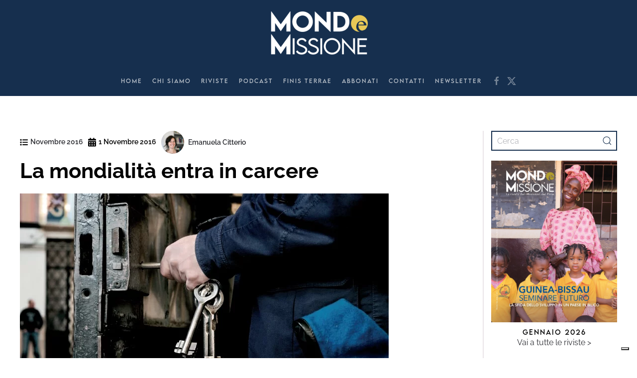

--- FILE ---
content_type: text/html; charset=UTF-8
request_url: https://www.mondoemissione.it/novembre-2016/la-mondialita-entra-carcere/
body_size: 19637
content:
<!DOCTYPE html>
<html lang="it-IT">
    <head>
        <meta charset="UTF-8">
        <meta name="viewport" content="width=device-width, initial-scale=1">
        <link rel="icon" href="/wp-content/uploads/favicon-MeM-1.png" sizes="any">
                <link rel="icon" href="/wp-content/uploads/favicon-MeM.svg" type="image/svg+xml">
                <link rel="apple-touch-icon" href="/wp-content/uploads/favicon-MeM-1.png">
                <meta name='robots' content='index, follow, max-image-preview:large, max-snippet:-1, max-video-preview:-1' />

	<!-- This site is optimized with the Yoast SEO plugin v26.7 - https://yoast.com/wordpress/plugins/seo/ -->
	<title>La mondialità entra in carcere - Mondo e Missione</title>
	<link rel="canonical" href="https://www.mondoemissione.it/novembre-2016/la-mondialita-entra-carcere/" />
	<meta property="og:locale" content="it_IT" />
	<meta property="og:type" content="article" />
	<meta property="og:title" content="La mondialità entra in carcere - Mondo e Missione" />
	<meta property="og:description" content="Nella casa circondariale di Pavia, un’esperienza targata Pime con un gruppo di detenuti immigrati. Per vivere il carcere diversamente e provare a tenere lo sguardo aperto al mondo Timore, impegno, soddisfazione, entusiasmo. Sono i passaggi emotivi di un’esperienza del tutto nuova che ha visto protagonista l’équipe del settore Educazione alla mondialità del Pime di Milano. [&hellip;]" />
	<meta property="og:url" content="https://www.mondoemissione.it/novembre-2016/la-mondialita-entra-carcere/" />
	<meta property="og:site_name" content="Mondo e Missione" />
	<meta property="article:published_time" content="2016-11-01T09:25:34+00:00" />
	<meta property="article:modified_time" content="2016-11-03T11:02:44+00:00" />
	<meta property="og:image" content="https://www.mondoemissione.it/wp-content/uploads/carcere.jpg" />
	<meta property="og:image:width" content="741" />
	<meta property="og:image:height" content="436" />
	<meta property="og:image:type" content="image/jpeg" />
	<meta name="author" content="Emanuela Citterio" />
	<meta name="twitter:card" content="summary_large_image" />
	<meta name="twitter:label1" content="Scritto da" />
	<meta name="twitter:data1" content="Emanuela Citterio" />
	<meta name="twitter:label2" content="Tempo di lettura stimato" />
	<meta name="twitter:data2" content="5 minuti" />
	<script type="application/ld+json" class="yoast-schema-graph">{"@context":"https://schema.org","@graph":[{"@type":"Article","@id":"https://www.mondoemissione.it/novembre-2016/la-mondialita-entra-carcere/#article","isPartOf":{"@id":"https://www.mondoemissione.it/novembre-2016/la-mondialita-entra-carcere/"},"author":{"name":"Emanuela Citterio","@id":"https://www.mondoemissione.it/#/schema/person/44b83230618a96571f47af539061ce0e"},"headline":"La mondialità entra in carcere","datePublished":"2016-11-01T09:25:34+00:00","dateModified":"2016-11-03T11:02:44+00:00","mainEntityOfPage":{"@id":"https://www.mondoemissione.it/novembre-2016/la-mondialita-entra-carcere/"},"wordCount":956,"image":{"@id":"https://www.mondoemissione.it/novembre-2016/la-mondialita-entra-carcere/#primaryimage"},"thumbnailUrl":"https://www.mondoemissione.it/wp-content/uploads/carcere.jpg","keywords":["carcere","intercultura","percorso educativo"],"articleSection":["Novembre 2016"],"inLanguage":"it-IT"},{"@type":"WebPage","@id":"https://www.mondoemissione.it/novembre-2016/la-mondialita-entra-carcere/","url":"https://www.mondoemissione.it/novembre-2016/la-mondialita-entra-carcere/","name":"La mondialità entra in carcere - Mondo e Missione","isPartOf":{"@id":"https://www.mondoemissione.it/#website"},"primaryImageOfPage":{"@id":"https://www.mondoemissione.it/novembre-2016/la-mondialita-entra-carcere/#primaryimage"},"image":{"@id":"https://www.mondoemissione.it/novembre-2016/la-mondialita-entra-carcere/#primaryimage"},"thumbnailUrl":"https://www.mondoemissione.it/wp-content/uploads/carcere.jpg","datePublished":"2016-11-01T09:25:34+00:00","dateModified":"2016-11-03T11:02:44+00:00","author":{"@id":"https://www.mondoemissione.it/#/schema/person/44b83230618a96571f47af539061ce0e"},"breadcrumb":{"@id":"https://www.mondoemissione.it/novembre-2016/la-mondialita-entra-carcere/#breadcrumb"},"inLanguage":"it-IT","potentialAction":[{"@type":"ReadAction","target":["https://www.mondoemissione.it/novembre-2016/la-mondialita-entra-carcere/"]}]},{"@type":"ImageObject","inLanguage":"it-IT","@id":"https://www.mondoemissione.it/novembre-2016/la-mondialita-entra-carcere/#primaryimage","url":"https://www.mondoemissione.it/wp-content/uploads/carcere.jpg","contentUrl":"https://www.mondoemissione.it/wp-content/uploads/carcere.jpg","width":741,"height":436},{"@type":"BreadcrumbList","@id":"https://www.mondoemissione.it/novembre-2016/la-mondialita-entra-carcere/#breadcrumb","itemListElement":[{"@type":"ListItem","position":1,"name":"Home","item":"https://www.mondoemissione.it/"},{"@type":"ListItem","position":2,"name":"Tutti gli articoli","item":"https://www.mondoemissione.it/tutti-gli-articoli/"},{"@type":"ListItem","position":3,"name":"La mondialità entra in carcere"}]},{"@type":"WebSite","@id":"https://www.mondoemissione.it/#website","url":"https://www.mondoemissione.it/","name":"Mondo e Missione","description":"La rivista del Pontificio Istituto Missioni Estere","potentialAction":[{"@type":"SearchAction","target":{"@type":"EntryPoint","urlTemplate":"https://www.mondoemissione.it/?s={search_term_string}"},"query-input":{"@type":"PropertyValueSpecification","valueRequired":true,"valueName":"search_term_string"}}],"inLanguage":"it-IT"},{"@type":"Person","@id":"https://www.mondoemissione.it/#/schema/person/44b83230618a96571f47af539061ce0e","name":"Emanuela Citterio","image":{"@type":"ImageObject","inLanguage":"it-IT","@id":"https://www.mondoemissione.it/#/schema/person/image/","url":"https://secure.gravatar.com/avatar/279ecd2f1380924f4839af8e9a391013419054d17900e79ab27c42ddcda8b028?s=96&d=mm&r=g","contentUrl":"https://secure.gravatar.com/avatar/279ecd2f1380924f4839af8e9a391013419054d17900e79ab27c42ddcda8b028?s=96&d=mm&r=g","caption":"Emanuela Citterio"},"url":"https://www.mondoemissione.it/author/emanuela-citterio/"}]}</script>
	<!-- / Yoast SEO plugin. -->


<link rel='dns-prefetch' href='//cdn.iubenda.com' />
<link rel='dns-prefetch' href='//static.addtoany.com' />
<link rel="alternate" type="application/rss+xml" title="Mondo e Missione &raquo; Feed" href="https://www.mondoemissione.it/feed/" />
<link rel="alternate" title="oEmbed (JSON)" type="application/json+oembed" href="https://www.mondoemissione.it/wp-json/oembed/1.0/embed?url=https%3A%2F%2Fwww.mondoemissione.it%2Fnovembre-2016%2Fla-mondialita-entra-carcere%2F" />
<link rel="alternate" title="oEmbed (XML)" type="text/xml+oembed" href="https://www.mondoemissione.it/wp-json/oembed/1.0/embed?url=https%3A%2F%2Fwww.mondoemissione.it%2Fnovembre-2016%2Fla-mondialita-entra-carcere%2F&#038;format=xml" />
<style id='wp-img-auto-sizes-contain-inline-css' type='text/css'>
img:is([sizes=auto i],[sizes^="auto," i]){contain-intrinsic-size:3000px 1500px}
/*# sourceURL=wp-img-auto-sizes-contain-inline-css */
</style>

<link rel='stylesheet' id='wp-block-library-css' href='https://www.mondoemissione.it/wp-includes/css/dist/block-library/style.min.css?ver=6.9' type='text/css' media='all' />
<style id='global-styles-inline-css' type='text/css'>
:root{--wp--preset--aspect-ratio--square: 1;--wp--preset--aspect-ratio--4-3: 4/3;--wp--preset--aspect-ratio--3-4: 3/4;--wp--preset--aspect-ratio--3-2: 3/2;--wp--preset--aspect-ratio--2-3: 2/3;--wp--preset--aspect-ratio--16-9: 16/9;--wp--preset--aspect-ratio--9-16: 9/16;--wp--preset--color--black: #000000;--wp--preset--color--cyan-bluish-gray: #abb8c3;--wp--preset--color--white: #ffffff;--wp--preset--color--pale-pink: #f78da7;--wp--preset--color--vivid-red: #cf2e2e;--wp--preset--color--luminous-vivid-orange: #ff6900;--wp--preset--color--luminous-vivid-amber: #fcb900;--wp--preset--color--light-green-cyan: #7bdcb5;--wp--preset--color--vivid-green-cyan: #00d084;--wp--preset--color--pale-cyan-blue: #8ed1fc;--wp--preset--color--vivid-cyan-blue: #0693e3;--wp--preset--color--vivid-purple: #9b51e0;--wp--preset--gradient--vivid-cyan-blue-to-vivid-purple: linear-gradient(135deg,rgb(6,147,227) 0%,rgb(155,81,224) 100%);--wp--preset--gradient--light-green-cyan-to-vivid-green-cyan: linear-gradient(135deg,rgb(122,220,180) 0%,rgb(0,208,130) 100%);--wp--preset--gradient--luminous-vivid-amber-to-luminous-vivid-orange: linear-gradient(135deg,rgb(252,185,0) 0%,rgb(255,105,0) 100%);--wp--preset--gradient--luminous-vivid-orange-to-vivid-red: linear-gradient(135deg,rgb(255,105,0) 0%,rgb(207,46,46) 100%);--wp--preset--gradient--very-light-gray-to-cyan-bluish-gray: linear-gradient(135deg,rgb(238,238,238) 0%,rgb(169,184,195) 100%);--wp--preset--gradient--cool-to-warm-spectrum: linear-gradient(135deg,rgb(74,234,220) 0%,rgb(151,120,209) 20%,rgb(207,42,186) 40%,rgb(238,44,130) 60%,rgb(251,105,98) 80%,rgb(254,248,76) 100%);--wp--preset--gradient--blush-light-purple: linear-gradient(135deg,rgb(255,206,236) 0%,rgb(152,150,240) 100%);--wp--preset--gradient--blush-bordeaux: linear-gradient(135deg,rgb(254,205,165) 0%,rgb(254,45,45) 50%,rgb(107,0,62) 100%);--wp--preset--gradient--luminous-dusk: linear-gradient(135deg,rgb(255,203,112) 0%,rgb(199,81,192) 50%,rgb(65,88,208) 100%);--wp--preset--gradient--pale-ocean: linear-gradient(135deg,rgb(255,245,203) 0%,rgb(182,227,212) 50%,rgb(51,167,181) 100%);--wp--preset--gradient--electric-grass: linear-gradient(135deg,rgb(202,248,128) 0%,rgb(113,206,126) 100%);--wp--preset--gradient--midnight: linear-gradient(135deg,rgb(2,3,129) 0%,rgb(40,116,252) 100%);--wp--preset--font-size--small: 13px;--wp--preset--font-size--medium: 20px;--wp--preset--font-size--large: 36px;--wp--preset--font-size--x-large: 42px;--wp--preset--spacing--20: 0.44rem;--wp--preset--spacing--30: 0.67rem;--wp--preset--spacing--40: 1rem;--wp--preset--spacing--50: 1.5rem;--wp--preset--spacing--60: 2.25rem;--wp--preset--spacing--70: 3.38rem;--wp--preset--spacing--80: 5.06rem;--wp--preset--shadow--natural: 6px 6px 9px rgba(0, 0, 0, 0.2);--wp--preset--shadow--deep: 12px 12px 50px rgba(0, 0, 0, 0.4);--wp--preset--shadow--sharp: 6px 6px 0px rgba(0, 0, 0, 0.2);--wp--preset--shadow--outlined: 6px 6px 0px -3px rgb(255, 255, 255), 6px 6px rgb(0, 0, 0);--wp--preset--shadow--crisp: 6px 6px 0px rgb(0, 0, 0);}:where(.is-layout-flex){gap: 0.5em;}:where(.is-layout-grid){gap: 0.5em;}body .is-layout-flex{display: flex;}.is-layout-flex{flex-wrap: wrap;align-items: center;}.is-layout-flex > :is(*, div){margin: 0;}body .is-layout-grid{display: grid;}.is-layout-grid > :is(*, div){margin: 0;}:where(.wp-block-columns.is-layout-flex){gap: 2em;}:where(.wp-block-columns.is-layout-grid){gap: 2em;}:where(.wp-block-post-template.is-layout-flex){gap: 1.25em;}:where(.wp-block-post-template.is-layout-grid){gap: 1.25em;}.has-black-color{color: var(--wp--preset--color--black) !important;}.has-cyan-bluish-gray-color{color: var(--wp--preset--color--cyan-bluish-gray) !important;}.has-white-color{color: var(--wp--preset--color--white) !important;}.has-pale-pink-color{color: var(--wp--preset--color--pale-pink) !important;}.has-vivid-red-color{color: var(--wp--preset--color--vivid-red) !important;}.has-luminous-vivid-orange-color{color: var(--wp--preset--color--luminous-vivid-orange) !important;}.has-luminous-vivid-amber-color{color: var(--wp--preset--color--luminous-vivid-amber) !important;}.has-light-green-cyan-color{color: var(--wp--preset--color--light-green-cyan) !important;}.has-vivid-green-cyan-color{color: var(--wp--preset--color--vivid-green-cyan) !important;}.has-pale-cyan-blue-color{color: var(--wp--preset--color--pale-cyan-blue) !important;}.has-vivid-cyan-blue-color{color: var(--wp--preset--color--vivid-cyan-blue) !important;}.has-vivid-purple-color{color: var(--wp--preset--color--vivid-purple) !important;}.has-black-background-color{background-color: var(--wp--preset--color--black) !important;}.has-cyan-bluish-gray-background-color{background-color: var(--wp--preset--color--cyan-bluish-gray) !important;}.has-white-background-color{background-color: var(--wp--preset--color--white) !important;}.has-pale-pink-background-color{background-color: var(--wp--preset--color--pale-pink) !important;}.has-vivid-red-background-color{background-color: var(--wp--preset--color--vivid-red) !important;}.has-luminous-vivid-orange-background-color{background-color: var(--wp--preset--color--luminous-vivid-orange) !important;}.has-luminous-vivid-amber-background-color{background-color: var(--wp--preset--color--luminous-vivid-amber) !important;}.has-light-green-cyan-background-color{background-color: var(--wp--preset--color--light-green-cyan) !important;}.has-vivid-green-cyan-background-color{background-color: var(--wp--preset--color--vivid-green-cyan) !important;}.has-pale-cyan-blue-background-color{background-color: var(--wp--preset--color--pale-cyan-blue) !important;}.has-vivid-cyan-blue-background-color{background-color: var(--wp--preset--color--vivid-cyan-blue) !important;}.has-vivid-purple-background-color{background-color: var(--wp--preset--color--vivid-purple) !important;}.has-black-border-color{border-color: var(--wp--preset--color--black) !important;}.has-cyan-bluish-gray-border-color{border-color: var(--wp--preset--color--cyan-bluish-gray) !important;}.has-white-border-color{border-color: var(--wp--preset--color--white) !important;}.has-pale-pink-border-color{border-color: var(--wp--preset--color--pale-pink) !important;}.has-vivid-red-border-color{border-color: var(--wp--preset--color--vivid-red) !important;}.has-luminous-vivid-orange-border-color{border-color: var(--wp--preset--color--luminous-vivid-orange) !important;}.has-luminous-vivid-amber-border-color{border-color: var(--wp--preset--color--luminous-vivid-amber) !important;}.has-light-green-cyan-border-color{border-color: var(--wp--preset--color--light-green-cyan) !important;}.has-vivid-green-cyan-border-color{border-color: var(--wp--preset--color--vivid-green-cyan) !important;}.has-pale-cyan-blue-border-color{border-color: var(--wp--preset--color--pale-cyan-blue) !important;}.has-vivid-cyan-blue-border-color{border-color: var(--wp--preset--color--vivid-cyan-blue) !important;}.has-vivid-purple-border-color{border-color: var(--wp--preset--color--vivid-purple) !important;}.has-vivid-cyan-blue-to-vivid-purple-gradient-background{background: var(--wp--preset--gradient--vivid-cyan-blue-to-vivid-purple) !important;}.has-light-green-cyan-to-vivid-green-cyan-gradient-background{background: var(--wp--preset--gradient--light-green-cyan-to-vivid-green-cyan) !important;}.has-luminous-vivid-amber-to-luminous-vivid-orange-gradient-background{background: var(--wp--preset--gradient--luminous-vivid-amber-to-luminous-vivid-orange) !important;}.has-luminous-vivid-orange-to-vivid-red-gradient-background{background: var(--wp--preset--gradient--luminous-vivid-orange-to-vivid-red) !important;}.has-very-light-gray-to-cyan-bluish-gray-gradient-background{background: var(--wp--preset--gradient--very-light-gray-to-cyan-bluish-gray) !important;}.has-cool-to-warm-spectrum-gradient-background{background: var(--wp--preset--gradient--cool-to-warm-spectrum) !important;}.has-blush-light-purple-gradient-background{background: var(--wp--preset--gradient--blush-light-purple) !important;}.has-blush-bordeaux-gradient-background{background: var(--wp--preset--gradient--blush-bordeaux) !important;}.has-luminous-dusk-gradient-background{background: var(--wp--preset--gradient--luminous-dusk) !important;}.has-pale-ocean-gradient-background{background: var(--wp--preset--gradient--pale-ocean) !important;}.has-electric-grass-gradient-background{background: var(--wp--preset--gradient--electric-grass) !important;}.has-midnight-gradient-background{background: var(--wp--preset--gradient--midnight) !important;}.has-small-font-size{font-size: var(--wp--preset--font-size--small) !important;}.has-medium-font-size{font-size: var(--wp--preset--font-size--medium) !important;}.has-large-font-size{font-size: var(--wp--preset--font-size--large) !important;}.has-x-large-font-size{font-size: var(--wp--preset--font-size--x-large) !important;}
/*# sourceURL=global-styles-inline-css */
</style>

<style id='classic-theme-styles-inline-css' type='text/css'>
/*! This file is auto-generated */
.wp-block-button__link{color:#fff;background-color:#32373c;border-radius:9999px;box-shadow:none;text-decoration:none;padding:calc(.667em + 2px) calc(1.333em + 2px);font-size:1.125em}.wp-block-file__button{background:#32373c;color:#fff;text-decoration:none}
/*# sourceURL=/wp-includes/css/classic-themes.min.css */
</style>
<link rel='stylesheet' id='widgetopts-styles-css' href='https://www.mondoemissione.it/wp-content/plugins/widget-options/assets/css/widget-options.css?ver=4.1.3' type='text/css' media='all' />
<style id='wcw-inlinecss-inline-css' type='text/css'>
 .widget_wpcategorieswidget ul.children{display:none;} .widget_wp_categories_widget{background:#fff; position:relative;}.widget_wp_categories_widget h2,.widget_wpcategorieswidget h2{color:#4a5f6d;font-size:20px;font-weight:400;margin:0 0 25px;line-height:24px;text-transform:uppercase}.widget_wp_categories_widget ul li,.widget_wpcategorieswidget ul li{font-size: 16px; margin: 0px; border-bottom: 1px dashed #f0f0f0; position: relative; list-style-type: none; line-height: 35px;}.widget_wp_categories_widget ul li:last-child,.widget_wpcategorieswidget ul li:last-child{border:none;}.widget_wp_categories_widget ul li a,.widget_wpcategorieswidget ul li a{display:inline-block;color:#007acc;transition:all .5s ease;-webkit-transition:all .5s ease;-ms-transition:all .5s ease;-moz-transition:all .5s ease;text-decoration:none;}.widget_wp_categories_widget ul li a:hover,.widget_wp_categories_widget ul li.active-cat a,.widget_wp_categories_widget ul li.active-cat span.post-count,.widget_wpcategorieswidget ul li a:hover,.widget_wpcategorieswidget ul li.active-cat a,.widget_wpcategorieswidget ul li.active-cat span.post-count{color:#ee546c}.widget_wp_categories_widget ul li span.post-count,.widget_wpcategorieswidget ul li span.post-count{height: 30px; min-width: 35px; text-align: center; background: #fff; color: #605f5f; border-radius: 5px; box-shadow: inset 2px 1px 3px rgba(0, 122, 204,.1); top: 0px; float: right; margin-top: 2px;}li.cat-item.cat-have-child > span.post-count{float:inherit;}li.cat-item.cat-item-7.cat-have-child { background: #f8f9fa; }li.cat-item.cat-have-child > span.post-count:before { content: "("; }li.cat-item.cat-have-child > span.post-count:after { content: ")"; }.cat-have-child.open-m-menu ul.children li { border-top: 1px solid #d8d8d8;border-bottom:none;}li.cat-item.cat-have-child:after{ position: absolute; right: 8px; top: 8px; background-image: url([data-uri]); content: ""; width: 18px; height: 18px;transform: rotate(270deg);}ul.children li.cat-item.cat-have-child:after{content:"";background-image: none;}.cat-have-child ul.children {display: none; z-index: 9; width: auto; position: relative; margin: 0px; padding: 0px; margin-top: 0px; padding-top: 10px; padding-bottom: 10px; list-style: none; text-align: left; background:  #f8f9fa; padding-left: 5px;}.widget_wp_categories_widget ul li ul.children li,.widget_wpcategorieswidget ul li ul.children li { border-bottom: 1px solid #fff; padding-right: 5px; }.cat-have-child.open-m-menu ul.children{display:block;}li.cat-item.cat-have-child.open-m-menu:after{transform: rotate(0deg);}.widget_wp_categories_widget > li.product_cat,.widget_wpcategorieswidget > li.product_cat {list-style: none;}.widget_wp_categories_widget > ul,.widget_wpcategorieswidget > ul {padding: 0px;}.widget_wp_categories_widget > ul li ul ,.widget_wpcategorieswidget > ul li ul {padding-left: 15px;} .wcwpro-list{padding: 0 15px;}
/*# sourceURL=wcw-inlinecss-inline-css */
</style>
<link rel='stylesheet' id='addtoany-css' href='https://www.mondoemissione.it/wp-content/plugins/add-to-any/addtoany.min.css?ver=1.16' type='text/css' media='all' />
<link href="https://www.mondoemissione.it/wp-content/themes/yootheme-child/css/theme.1.css?ver=1768383063" rel="stylesheet">
<link href="https://www.mondoemissione.it/wp-content/themes/yootheme/css/theme.update.css?ver=4.4.18" rel="stylesheet">
<link href="https://www.mondoemissione.it/wp-content/themes/yootheme-child/css/custom.css?ver=4.4.18" rel="stylesheet">

<script  type="text/javascript" class=" _iub_cs_skip" type="text/javascript" id="iubenda-head-inline-scripts-0">
/* <![CDATA[ */

var _iub = _iub || [];
_iub.csConfiguration = {"askConsentAtCookiePolicyUpdate":true,"enableFadp":true,"enableLgpd":true,"enableUspr":true,"fadpApplies":true,"floatingPreferencesButtonDisplay":"bottom-right","perPurposeConsent":true,"siteId":3538666,"usprApplies":true,"whitelabel":false,"cookiePolicyId":17736796,"lang":"it", "banner":{ "acceptButtonColor":"#B19D29","acceptButtonDisplay":true,"backgroundColor":"#FFFFFF","brandBackgroundColor":"#FFFFFF","brandTextColor":"#182D4E","closeButtonRejects":true,"customizeButtonColor":"#182D4E","customizeButtonDisplay":true,"explicitWithdrawal":true,"listPurposes":true,"logo":"https://www.mondoemissione.it/wp-content/uploads/00_Logo_MM-2022.png","linksColor":"#182D4E","position":"float-bottom-center","rejectButtonColor":"#B19D29A6","rejectButtonDisplay":true,"showPurposesToggles":true,"showTitle":false,"textColor":"#182D4E" }};

//# sourceURL=iubenda-head-inline-scripts-0
/* ]]> */
</script>
<script  type="text/javascript" class=" _iub_cs_skip" type="text/javascript" src="//cdn.iubenda.com/cs/gpp/stub.js?ver=3.12.5" id="iubenda-head-scripts-1-js"></script>
<script  type="text/javascript" charset="UTF-8" async="" class=" _iub_cs_skip" type="text/javascript" src="//cdn.iubenda.com/cs/iubenda_cs.js?ver=3.12.5" id="iubenda-head-scripts-2-js"></script>
<script type="text/javascript" id="addtoany-core-js-before">
/* <![CDATA[ */
window.a2a_config=window.a2a_config||{};a2a_config.callbacks=[];a2a_config.overlays=[];a2a_config.templates={};a2a_localize = {
	Share: "Condividi",
	Save: "Salva",
	Subscribe: "Abbonati",
	Email: "Email",
	Bookmark: "Segnalibro",
	ShowAll: "espandi",
	ShowLess: "comprimi",
	FindServices: "Trova servizi",
	FindAnyServiceToAddTo: "Trova subito un servizio da aggiungere",
	PoweredBy: "Powered by",
	ShareViaEmail: "Condividi via email",
	SubscribeViaEmail: "Iscriviti via email",
	BookmarkInYourBrowser: "Aggiungi ai segnalibri",
	BookmarkInstructions: "Premi Ctrl+D o \u2318+D per mettere questa pagina nei preferiti",
	AddToYourFavorites: "Aggiungi ai favoriti",
	SendFromWebOrProgram: "Invia da qualsiasi indirizzo email o programma di posta elettronica",
	EmailProgram: "Programma di posta elettronica",
	More: "Di più&#8230;",
	ThanksForSharing: "Grazie per la condivisione!",
	ThanksForFollowing: "Grazie per il following!"
};

a2a_config.icon_color="transparent,#162f4e";

//# sourceURL=addtoany-core-js-before
/* ]]> */
</script>
<script type="text/javascript" defer src="https://static.addtoany.com/menu/page.js" id="addtoany-core-js"></script>
<script type="text/javascript" src="https://www.mondoemissione.it/wp-includes/js/jquery/jquery.min.js?ver=3.7.1" id="jquery-core-js"></script>
<script type="text/javascript" id="jquery-core-js-after">
/* <![CDATA[ */
jQuery(document).ready(function($){ jQuery('li.cat-item:has(ul.children)').addClass('cat-have-child'); jQuery('.cat-have-child').removeClass('open-m-menu');jQuery('li.cat-have-child > a').click(function(){window.location.href=jQuery(this).attr('href');return false;});jQuery('li.cat-have-child').click(function(){

		var li_parentdiv = jQuery(this).parent().parent().parent().attr('class');
			if(jQuery(this).hasClass('open-m-menu')){jQuery('.cat-have-child').removeClass('open-m-menu');}else{jQuery('.cat-have-child').removeClass('open-m-menu');jQuery(this).addClass('open-m-menu');}});});
//# sourceURL=jquery-core-js-after
/* ]]> */
</script>
<script type="text/javascript" src="https://www.mondoemissione.it/wp-includes/js/jquery/jquery-migrate.min.js?ver=3.4.1" id="jquery-migrate-js"></script>
<script type="text/javascript" defer src="https://www.mondoemissione.it/wp-content/plugins/add-to-any/addtoany.min.js?ver=1.1" id="addtoany-jquery-js"></script>
<!-- HFCM by 99 Robots - Snippet # 1: Google Analytics GA4 -->
<!-- Global site tag (gtag.js) - Google Analytics -->
<script async src="https://www.googletagmanager.com/gtag/js?id=G-P4KCQMNKQ6"></script>
<script>
  window.dataLayer = window.dataLayer || [];
  function gtag(){dataLayer.push(arguments);}
  gtag('js', new Date());

  gtag('config', 'G-P4KCQMNKQ6');
</script>
<!-- /end HFCM by 99 Robots -->
<!-- HFCM by 99 Robots - Snippet # 2: Matomo -->
<!-- Matomo -->
<script>
  var _paq = window._paq = window._paq || [];
  /* tracker methods like "setCustomDimension" should be called before "trackPageView" */
  _paq.push(['trackPageView']);
  _paq.push(['enableLinkTracking']);
  (function() {
    var u="https://analytics.sernicola-labs.com/";
    _paq.push(['setTrackerUrl', u+'matomo.php']);
    _paq.push(['setSiteId', '14']);
    var d=document, g=d.createElement('script'), s=d.getElementsByTagName('script')[0];
    g.async=true; g.src=u+'matomo.js'; s.parentNode.insertBefore(g,s);
  })();
</script>
<!-- End Matomo Code -->

<!-- /end HFCM by 99 Robots -->
<style>
  div:has(iframe[src="//cdn.iubenda.com/cookie_solution/empty.html"])
  {
    position: relative !important;
  }

  div:has(iframe[src="//cdn.iubenda.com/cookie_solution/empty.html"]) .cookie-overlay
  {
    position: absolute !important;
    inset: 0 !important;
    z-index: 5 !important;
    display: flex !important;
    align-items: center !important;
    justify-content: center !important;
    text-align: center !important;
    background: rgba(255, 255, 255, 0.92) !important;
    padding: 16px !important;
    border: 1px solid #ddd !important;
    box-sizing: border-box !important;
  }

  div:has(iframe[src="//cdn.iubenda.com/cookie_solution/empty.html"]) .cookie-overlay *
  {
    position: static !important;
    width: auto !important;
    height: auto !important;
    top: auto !important;
    left: auto !important;
    right: auto !important;
    bottom: auto !important;
    box-sizing: border-box !important;
  }

  div:has(iframe[src="//cdn.iubenda.com/cookie_solution/empty.html"]) .cookie-overlay p
  {
    margin: 0 0 8px 0 !important;
  }

  div:has(iframe[src="//cdn.iubenda.com/cookie_solution/empty.html"]) .cookie-overlay a
  {
    text-decoration: underline !important;
    cursor: pointer !important;
  }

  /* bottone in stile "link" */
  div:has(iframe[src="//cdn.iubenda.com/cookie_solution/empty.html"]) .cookie-overlay button
  {
    all: unset !important;
    text-decoration: underline !important;
    cursor: pointer !important;
  }
</style>

<script>
  document.addEventListener("DOMContentLoaded", () => {
    const iframesOrig = document.querySelectorAll(
      'iframe[src="//cdn.iubenda.com/cookie_solution/empty.html"]'
    );
    iframesOrig.forEach((iframeOrig) => {
      const container =
        iframeOrig.closest(
          'div:has(iframe[src="//cdn.iubenda.com/cookie_solution/empty.html"])'
        ) || iframeOrig.parentElement;
      if (!container) return;
      container.style.position = "relative";

      const overlay = document.createElement("div");
      overlay.className = "cookie-overlay";
      overlay.innerHTML = `
        <div>
          <p>Per visualizzare questo video devi accettare i cookie di tipo <strong>Esperienza</strong>.</p>
          <button type="button" class="open-iub">Le tue preferenze relative alla privacy</button>
        </div>
      `;
      container.appendChild(overlay);

      // Gestione apertura preferenze Iubenda
      (function wireOpenPreferences(root) {
        const btn = root.querySelector(".open-iub");
        if (!btn) return;

        function openWithFallback() {
          // (1) API ufficiale Iubenda
          try {
            if (window._iub?.cs?.api?.openPreferences) {
              _iub.cs.api.openPreferences();
              return;
            }
          } catch (_) {}

          // (2) Link Iubenda già presente in pagina
          const existing = document.querySelector(
            ".iubenda-cs-preferences-link"
          );
          if (existing) {
            existing.dispatchEvent(
              new MouseEvent("click", { bubbles: true, cancelable: true })
            );
            return;
          }

          // (3) Crea un link invisibile e cliccalo
          const tmp = document.createElement("a");
          tmp.href = "#";
          tmp.className = "iubenda-cs-preferences-link";
          tmp.style.position = "fixed";
          tmp.style.left = "0";
          tmp.style.top = "0";
          tmp.style.width = "1px";
          tmp.style.height = "1px";
          tmp.style.opacity = "0";
          tmp.style.visibility = "hidden";
          tmp.style.pointerEvents = "none";
          tmp.style.zIndex = "-1";
          tmp.setAttribute("aria-hidden", "true");

          document.body.appendChild(tmp);
          tmp.dispatchEvent(
            new MouseEvent("click", { bubbles: true, cancelable: true })
          );
          setTimeout(() => {
            try {
              tmp.remove();
            } catch (_) {}
          }, 0);
        }

        btn.addEventListener("click", (e) => {
          e.preventDefault();
          e.stopPropagation();
          openWithFallback();

          // mini retry nel caso Iubenda non sia ancora pronta
          let tries = 5;
          const retry = setInterval(() => {
            if (window._iub?.cs?.api?.openPreferences) {
              try {
                _iub.cs.api.openPreferences();
              } catch (_) {}
              clearInterval(retry);
              return;
            }
            const link = document.querySelector(".iubenda-cs-preferences-link");
            if (link) {
              link.dispatchEvent(
                new MouseEvent("click", { bubbles: true, cancelable: true })
              );
              clearInterval(retry);
              return;
            }
            if (--tries <= 0) clearInterval(retry);
          }, 300);
        });
      })(overlay);

      // Controlla se il video è sbloccato
      function isUnlocked() {
        // Check for live video iframes (Vimeo or YouTube)
        const liveVimeo = container.querySelector(
          'iframe[src^="https://player.vimeo.com/"]'
        );
        const liveYouTube =
          container.querySelector(
            'iframe[src^="https://www.youtube.com/embed/"]'
          ) ||
          container.querySelector(
            'iframe[src^="https://www.youtube-nocookie.com/embed/"]'
          );
        if (liveVimeo || liveYouTube) return true;

        const suppressed = iframeOrig.getAttribute("data-suppressedsrc");
        const src = iframeOrig.getAttribute("src") || "";
        const hasActivator = iframeOrig.classList.contains("_iub_cs_activate");

        const suppressedVimeo = !!(
          suppressed && suppressed.includes("https://player.vimeo.com/video/")
        );
        const suppressedYouTube = !!(
          suppressed &&
          (suppressed.includes("https://www.youtube.com/embed/") ||
            suppressed.includes("https://www.youtube-nocookie.com/embed/"))
        );
        const srcIsVimeo = src.startsWith("https://player.vimeo.com/video/");
        const srcIsYouTube =
          src.startsWith("https://www.youtube.com/embed/") ||
          src.startsWith("https://www.youtube-nocookie.com/embed/");
        const srcBlank = !src || src === "about:blank";

        const blocked =
          suppressedVimeo || suppressedYouTube || srcBlank || hasActivator;
        return !blocked && (srcIsVimeo || srcIsYouTube);
      }

      // Nasconde overlay se video sbloccato
      function maybeHide() {
        if (isUnlocked() && overlay.isConnected) {
          overlay.remove();
          disconnectAll();
        }
      }

      const attrObserver = new MutationObserver(maybeHide);
      attrObserver.observe(iframeOrig, {
        attributes: true,
        attributeFilter: ["data-suppressedsrc", "src", "class"],
      });

      const childObserver = new MutationObserver(maybeHide);
      childObserver.observe(container, { childList: true, subtree: true });

      function disconnectAll() {
        try {
          attrObserver.disconnect();
        } catch (_) {}
        try {
          childObserver.disconnect();
        } catch (_) {}
      }

      // Primo check
      maybeHide();
    });
  });
</script>
<script src="https://www.mondoemissione.it/wp-content/themes/yootheme/vendor/assets/uikit/dist/js/uikit.min.js?ver=4.4.18"></script>
<script src="https://www.mondoemissione.it/wp-content/themes/yootheme/vendor/assets/uikit/dist/js/uikit-icons-fuse.min.js?ver=4.4.18"></script>
<script src="https://www.mondoemissione.it/wp-content/themes/yootheme/js/theme.js?ver=4.4.18"></script>
<script>window.yootheme ||= {}; var $theme = yootheme.theme = {"i18n":{"close":{"label":"Close"},"totop":{"label":"Back to top"},"marker":{"label":"Open"},"navbarToggleIcon":{"label":"Open menu"},"paginationPrevious":{"label":"Previous page"},"paginationNext":{"label":"Next page"},"searchIcon":{"toggle":"Open Search","submit":"Submit Search"},"slider":{"next":"Next slide","previous":"Previous slide","slideX":"Slide %s","slideLabel":"%s of %s"},"slideshow":{"next":"Next slide","previous":"Previous slide","slideX":"Slide %s","slideLabel":"%s of %s"},"lightboxPanel":{"next":"Next slide","previous":"Previous slide","slideLabel":"%s of %s","close":"Close"}}};</script>
<link rel="icon" href="https://www.mondoemissione.it/wp-content/uploads/favicon-MeM-1-150x150.png" sizes="32x32" />
<link rel="icon" href="https://www.mondoemissione.it/wp-content/uploads/favicon-MeM-1-300x300.png" sizes="192x192" />
<link rel="apple-touch-icon" href="https://www.mondoemissione.it/wp-content/uploads/favicon-MeM-1-300x300.png" />
<meta name="msapplication-TileImage" content="https://www.mondoemissione.it/wp-content/uploads/favicon-MeM-1-300x300.png" />
    </head>
    <body class="wp-singular post-template-default single single-post postid-5928 single-format-standard wp-theme-yootheme wp-child-theme-yootheme-child ">

        
        <div class="uk-hidden-visually uk-notification uk-notification-top-left uk-width-auto">
            <div class="uk-notification-message">
                <a href="#tm-main">Skip to main content</a>
            </div>
        </div>

        
        
        <div class="tm-page">

                        


<header class="tm-header-mobile uk-hidden@m">


        <div uk-sticky cls-active="uk-navbar-sticky" sel-target=".uk-navbar-container">
    
        <div class="uk-navbar-container">

            <div class="uk-container uk-container-expand">
                <nav class="uk-navbar" uk-navbar="{&quot;align&quot;:&quot;left&quot;,&quot;container&quot;:&quot;.tm-header-mobile &gt; [uk-sticky]&quot;,&quot;boundary&quot;:&quot;.tm-header-mobile .uk-navbar-container&quot;}">

                                        <div class="uk-navbar-left">

                                                    <a href="https://www.mondoemissione.it/" aria-label="Torna alla Home" class="uk-logo uk-navbar-item">
    <picture>
<source type="image/webp" srcset="/wp-content/themes/yootheme/cache/49/logo-mm-header-497a8d64.webp 120w, /wp-content/themes/yootheme/cache/26/logo-mm-header-26b07ce3.webp 240w" sizes="(min-width: 120px) 120px">
<img alt loading="eager" src="/wp-content/themes/yootheme/cache/ea/logo-mm-header-ea83a932.png" width="120" height="55">
</picture></a>                        
                        
                    </div>
                    
                    
                                        <div class="uk-navbar-right">

                                                    
<div class="uk-navbar-item widget widget_search" id="search-2">

    
    

    <form id="search-2" action="https://www.mondoemissione.it/" method="get" role="search" class="uk-search uk-search-default"><span uk-search-icon></span><input name="s" placeholder="Cerca" required aria-label="Cerca" type="search" class="uk-search-input"></form>






</div>

<div class="uk-navbar-item">

    
    <ul class="uk-flex-inline uk-flex-middle uk-flex-nowrap" uk-grid>                    <li><a href="https://www.facebook.com/mondo.missione" class="uk-preserve-width uk-icon-link" rel="noreferrer" target="_blank"><span uk-icon="icon: facebook;"></span></a></li>
                    <li><a href="https://x.com/mondoemissione" class="uk-preserve-width uk-icon-link" rel="noreferrer" target="_blank"><span uk-icon="icon: x;"></span></a></li>
            </ul>
</div>
                        
                        <a uk-toggle href="#tm-dialog-mobile" class="uk-navbar-toggle">

        
        <div uk-navbar-toggle-icon></div>

        
    </a>
                    </div>
                    
                </nav>
            </div>

        </div>

        </div>
    



        <div id="tm-dialog-mobile" uk-offcanvas="container: true; overlay: true" mode="slide" flip>
        <div class="uk-offcanvas-bar uk-flex uk-flex-column">

                        <button class="uk-offcanvas-close uk-close-large" type="button" uk-close uk-toggle="cls: uk-close-large; mode: media; media: @s"></button>
            
                        <div class="uk-margin-auto-bottom">
                
<div class="uk-panel widget widget_nav_menu" id="nav_menu-3">

    
    
<ul class="uk-nav uk-nav-default" uk-scrollspy-nav="closest: li; scroll: true;">
    
	<li class="menu-item menu-item-type-post_type menu-item-object-page menu-item-home"><a href="https://www.mondoemissione.it/">Home</a></li>
	<li class="menu-item menu-item-type-post_type menu-item-object-page"><a href="https://www.mondoemissione.it/chi-siamo/">Chi siamo</a></li>
	<li class="menu-item menu-item-type-custom menu-item-object-custom menu-item-home"><a href="https://www.mondoemissione.it/#riviste">Riviste</a></li>
	<li class="menu-item menu-item-type-custom menu-item-object-custom"><a href="https://www.spreaker.com/podcast/radio-mondo--6064817" target="_blank">Podcast</a></li>
	<li class="menu-item menu-item-type-post_type menu-item-object-page"><a href="https://www.mondoemissione.it/finis-terrae/">Finis Terrae</a></li>
	<li class="menu-item menu-item-type-post_type menu-item-object-page"><a href="https://www.mondoemissione.it/abbonamenti/">Abbonati</a></li>
	<li class="menu-item menu-item-type-post_type menu-item-object-page"><a href="https://www.mondoemissione.it/contatti/">Contatti</a></li>
	<li class="menu-item menu-item-type-custom menu-item-object-custom"><a href="#newsletter">Newsletter</a></li></ul>

</div>
            </div>
            
            
        </div>
    </div>
    
    
    

</header>




<header class="tm-header uk-visible@m">




        <div class="tm-headerbar-default tm-headerbar tm-headerbar-top">
        <div class="uk-container">

                            <div class="uk-flex uk-flex-center"><div><a href="https://www.mondoemissione.it/" aria-label="Torna alla Home" class="uk-logo">
    <picture>
<source type="image/webp" srcset="/wp-content/themes/yootheme/cache/4c/logo-mm-header-4c97e66a.webp 205w, /wp-content/themes/yootheme/cache/51/logo-mm-header-5125368a.webp 410w" sizes="(min-width: 205px) 205px">
<img alt loading="eager" src="/wp-content/themes/yootheme/cache/ef/logo-mm-header-ef6ec23c.png" width="205" height="93">
</picture></a></div></div>            
            
        </div>
    </div>
    
    
        <div class="tm-headerbar-default tm-headerbar tm-headerbar-bottom">
        <div class="uk-container">
            <div class="uk-grid-medium uk-child-width-auto uk-flex-center uk-flex-middle" uk-grid><div>
<div class="uk-panel widget widget_nav_menu" id="nav_menu-6">

    
    
<ul class="uk-subnav" uk-dropnav="{&quot;boundary&quot;:&quot;false&quot;,&quot;container&quot;:&quot;body&quot;}" uk-scrollspy-nav="closest: li; scroll: true; target: &gt; * &gt; a[href];">
    
	<li class="menu-item menu-item-type-post_type menu-item-object-page menu-item-home"><a href="https://www.mondoemissione.it/">Home</a></li>
	<li class="menu-item menu-item-type-post_type menu-item-object-page"><a href="https://www.mondoemissione.it/chi-siamo/">Chi siamo</a></li>
	<li class="menu-item menu-item-type-custom menu-item-object-custom menu-item-home"><a href="https://www.mondoemissione.it/#riviste">Riviste</a></li>
	<li class="menu-item menu-item-type-custom menu-item-object-custom"><a href="https://www.spreaker.com/podcast/radio-mondo--6064817" target="_blank">Podcast</a></li>
	<li class="menu-item menu-item-type-post_type menu-item-object-page"><a href="https://www.mondoemissione.it/finis-terrae/">Finis Terrae</a></li>
	<li class="menu-item menu-item-type-post_type menu-item-object-page"><a href="https://www.mondoemissione.it/abbonamenti/">Abbonati</a></li>
	<li class="menu-item menu-item-type-post_type menu-item-object-page"><a href="https://www.mondoemissione.it/contatti/">Contatti</a></li>
	<li class="menu-item menu-item-type-custom menu-item-object-custom"><a href="#newsletter">Newsletter</a></li></ul>

</div>
</div><div>
<div class="uk-panel">

    
    <ul class="uk-flex-inline uk-flex-middle uk-flex-nowrap uk-grid-small" uk-grid>                    <li><a href="https://www.facebook.com/mondo.missione" class="uk-preserve-width uk-icon-link" rel="noreferrer" target="_blank"><span uk-icon="icon: facebook;"></span></a></li>
                    <li><a href="https://x.com/mondoemissione" class="uk-preserve-width uk-icon-link" rel="noreferrer" target="_blank"><span uk-icon="icon: x;"></span></a></li>
            </ul>
</div>
</div></div>        </div>
    </div>
    






</header>

            
            
            <main id="tm-main" >

                <!-- Builder #template-ZtwdAD8o --><style class="uk-margin-remove-adjacent">#template-ZtwdAD8o\#0 .el-item{margin-right: 10px; font-weight: 600; font-size: 14px;}#template-ZtwdAD8o\#0 .el-content img{margin-right: 5px;}#template-ZtwdAD8o\#0 .el-item:last-of-type .el-content img{border-radius: 100%; width: 46px; height: auto;}#template-ZtwdAD8o\#0 .el-item:last-of-type .el-link{text-decoration: none;}#template-ZtwdAD8o\#1{color: black;}#template-ZtwdAD8o\#2 .wp-block-heading, #template-ZtwdAD8o\#2 h5{font-family: "Raleway", sans-serif; text-transform: none; font-weight: 700; color: black;}#template-ZtwdAD8o\#2 a{color: #262856; font-size: 16px; font-weight: 700; text-decoration: underline;}#template-ZtwdAD8o\#3 a{display: inline-block; background-color: #00214d; color: #fff; padding: 5px 10px; margin-right: 5px; margin-bottom: 5px; border-radius: 3px; text-decoration: none; font-size: 14px; transition: all 0.3s ease-in-out;}#template-ZtwdAD8o\#3 a:hover{background-color: #004080;}#template-ZtwdAD8o\#3 span{font-weight: 700; margin-right: 5px;}@media (min-width: 900px){#template-ZtwdAD8o\#4{border-left: 2px solid #8F778C30; padding-left: 15px;}}#template-ZtwdAD8o\#5 .el-grid-1 > div{flex: 0 0 auto; white-space: nowrap; margin: 0; font-size: 12px;}#template-ZtwdAD8o\#5 .el-title{color: black; font-size: 20px;}#template-ZtwdAD8o\#5 .el-text-1, #template-ZtwdAD8o\#5 .el-text-2, #template-ZtwdAD8o\#5 .el-text-3{font-weight: 700; font-size: 16px;}#template-ZtwdAD8o\#5 .el-text-1 > .uk-link-text{margin-left: 5px;}#template-ZtwdAD8o\#5 .el-text-2 img, #template-ZtwdAD8o\#5 .el-text-3 img{margin-right: 5px;}#template-ZtwdAD8o\#5 .el-link{color: #262856; font-size: 20px; font-weight: 700; text-decoration: underline;}</style>
<div class="uk-section-default uk-section" uk-scrollspy="target: [uk-scrollspy-class]; cls: uk-animation-slide-top-small; delay: 200;">
    
        
        
        
            
                                <div class="uk-container">                
                    <div class="uk-grid tm-grid-expand uk-grid-margin" uk-grid>
<div class="uk-width-3-4@m">
    
        
            
            
            
                
                    
<div class="uk-margin-remove-vertical" id="template-ZtwdAD8o#0" uk-scrollspy-class>
    
    
        <span class="el-item"><span class="el-content"><img decoding="async" src="/wp-content/uploads/icona-categoria.svg" alt="Icona decorativa" width="16" height="auto"><a href="https://www.mondoemissione.it/category/novembre-2016/" rel="tag">Novembre 2016</a></span></span><span class="el-item"><span class="el-content"><img decoding="async" src="/wp-content/uploads/icona-data.svg" alt="Icona decorativa" width="16" height="auto">1 Novembre 2016</span></span><span class="el-item"><span class="el-content"><a href="https://www.mondoemissione.it/author/emanuela-citterio/" class="el-link uk-margin-remove-last-child"><img decoding="async" src="https://secure.gravatar.com/avatar/279ecd2f1380924f4839af8e9a391013419054d17900e79ab27c42ddcda8b028?s=96&amp;d=mm&amp;r=g" class="el-image" alt loading="lazy"> <span class="uk-text-middle uk-margin-remove-last-child">Emanuela Citterio</span></a></span></span>
    
    
</div>
<h1 class="uk-margin-small" id="template-ZtwdAD8o#1" uk-scrollspy-class>        La mondialità entra in carcere    </h1>
<div class="uk-margin" uk-scrollspy-class>
        <picture>
<source type="image/webp" srcset="https://www.mondoemissione.it/wp-admin/admin-ajax.php?action=kernel&amp;p=image&amp;src=%7B%22file%22%3A%22wp-content%2Fuploads%2Fcarcere.jpg%22%2C%22type%22%3A%22webp%2C85%22%2C%22thumbnail%22%3A%22740%2C436%2C%22%7D&amp;hash=6791acfb 740w, https://www.mondoemissione.it/wp-admin/admin-ajax.php?action=kernel&amp;p=image&amp;src=%7B%22file%22%3A%22wp-content%2Fuploads%2Fcarcere.jpg%22%2C%22type%22%3A%22webp%2C85%22%2C%22thumbnail%22%3A%22%2C%2C%22%7D&amp;hash=7eda55fd 741w" sizes="(min-width: 741px) 741px">
<img decoding="async" src="https://www.mondoemissione.it/wp-admin/admin-ajax.php?action=kernel&amp;p=image&amp;src=%7B%22file%22%3A%22wp-content%2Fuploads%2Fcarcere.jpg%22%2C%22thumbnail%22%3A%22%2C%2C%22%7D&amp;hash=aa81a632" width="741" height="436" class="el-image" alt loading="lazy">
</picture>    
    
</div>
<div uk-scrollspy-class>    
<div class="uk-panel widget widget_a2a_share_save_widget" id="a2a_share_save_widget-2">

    
    <div class="a2a_kit a2a_kit_size_24 addtoany_list"><a class="a2a_button_facebook" href="https://www.addtoany.com/add_to/facebook?linkurl=https%3A%2F%2Fwww.mondoemissione.it%2Fnovembre-2016%2Fla-mondialita-entra-carcere%2F&amp;linkname=La%20mondialit%C3%A0%20entra%20in%20carcere%20-%20Mondo%20e%20Missione" title="Facebook" rel="nofollow noopener" target="_blank"></a><a class="a2a_button_x" href="https://www.addtoany.com/add_to/x?linkurl=https%3A%2F%2Fwww.mondoemissione.it%2Fnovembre-2016%2Fla-mondialita-entra-carcere%2F&amp;linkname=La%20mondialit%C3%A0%20entra%20in%20carcere%20-%20Mondo%20e%20Missione" title="X" rel="nofollow noopener" target="_blank"></a><a class="a2a_button_linkedin" href="https://www.addtoany.com/add_to/linkedin?linkurl=https%3A%2F%2Fwww.mondoemissione.it%2Fnovembre-2016%2Fla-mondialita-entra-carcere%2F&amp;linkname=La%20mondialit%C3%A0%20entra%20in%20carcere%20-%20Mondo%20e%20Missione" title="LinkedIn" rel="nofollow noopener" target="_blank"></a><a class="a2a_button_whatsapp" href="https://www.addtoany.com/add_to/whatsapp?linkurl=https%3A%2F%2Fwww.mondoemissione.it%2Fnovembre-2016%2Fla-mondialita-entra-carcere%2F&amp;linkname=La%20mondialit%C3%A0%20entra%20in%20carcere%20-%20Mondo%20e%20Missione" title="WhatsApp" rel="nofollow noopener" target="_blank"></a></div>
</div>
</div><div class="uk-panel uk-margin" id="template-ZtwdAD8o#2" uk-scrollspy-class><h5>Nella casa circondariale di Pavia, un’esperienza targata Pime con un gruppo di detenuti immigrati. Per vivere il carcere diversamente e provare a tenere lo sguardo aperto al mondo</h5>


Timore, impegno, soddisfazione, entusiasmo. Sono i passaggi emotivi di un’esperienza del tutto nuova che ha visto protagonista l’équipe del settore Educazione alla mondialità del Pime di Milano. Nei mesi di giugno e luglio, Elisabetta Nova e Ilaria Mantegazza, educatrici del Pime, hanno svolto un percorso di formazione interculturale nella casa circondariale di Pavia “Torre del gallo” con un gruppo di dodici detenuti di diverse nazionalità, tutti non italiani. L’intervento è nato da una collaborazione fra la cappellania del carcere, la direzione sanitaria e l’ufficio Educazione alla mondialità del Pime che, con il suo gruppo di educatori, da 16 anni lavora sui temi dell’accoglienza e del dialogo fra le culture; nelle scuole e non solo. Il corso, che si è sviluppato in cinque incontri, ha rappresentato una novità assoluta anche per la casa circondariale di Pavia, che non aveva mai collaborato prima con personale esterno sul delicato fronte della convivenza fra detenuti di diverse nazionalità.

Dei circa 600 uomini reclusi nel carcere di Pavia, quasi la metà sono immigrati, in prevalenza provenienti da Est Europa e Magreb. “Torre del gallo” è una casa circondariale: dovrebbe in teoria essere destinata a detenuti in attesa di giudizio e ai condannati a pene inferiori ai cinque anni. In realtà, ospita anche persone che devono scontare lunghe pene detentive, quindi è un istituto di reclusione a tutti gli effetti.

Seppure non vi siano condizioni di sovraffollamento, la mancanza di fondi impedisce di ristrutturare gli ambienti di un’area del carcere che ne avrebbe bisogno e incide anche sul percorso rieducativo: vi sono solo quattro educatori per 600 detenuti e un sottorganico costante degli agenti di polizia penitenziaria, costretti agli straordinari e a fronteggiare da soli situazioni pericolose (aggressioni, tentativi di suicidio, atti di autolesionismo).

«Il primo impatto è stato duro &#8211; afferma Elisabetta Nova, coordinatrice del settore Educazione alla mondialità del Pime -. Siamo entrate in carcere cercando di andare oltre i luoghi comuni che nell’immaginario collettivo sono legati a questo contesto, ma muovendo i primi passi nei corridoi ci siamo scontrate con una dura realtà: ambienti squallidi, aria ferma, vestiti appesi alle finestre delle celle ad asciugare, il rumore delle chiavi delle porte di ferro che si chiudevano alle nostre spalle. Per arrivare all’aula del corso siamo passate tra le celle e con la coda dell’occhio vedevamo detenuti dormire, fare le pulizie».

Qual è l’apporto che un istituto missionario può dare all’interno di un carcere? Per capirlo è necessario “entrare” nell’ufficio Educazione alla mondialità. Sedici anni fa padre Alberto Caccaro del Pime ha avuto l’intuizione di veicolare i valori della missione alle nuove generazioni in Italia, alle scuole e alle agenzie educative. «Uno dei nostri ispiratori è stato il cardinale Carlo Maria Martini, che diceva che le differenze culturali, religiose e sociali devono “fermentarsi a vicenda” &#8211; afferma Elisabetta Nova -. La nostra presenza in carcere vuole esprimere la ricerca di questa reciproca fermentazione. Come nei percorsi a scuola, in parrocchia e con i giovani, siamo partiti dalle storie e dai vissuti di ciascuno interpretandoli nell’ottica di un’appartenenza ad un’umanità comune. Mettere al centro la persona è l’obiettivo di ciascun nostro progetto e questo approccio si è rivelato adatto anche in carcere».

«Abbiamo cominciato con un’attività semplice e coinvolgente, così da sperimentarci e conoscerci reciprocamente e superare l’ostacolo linguistico e comunicativo &#8211; spiega Ilaria Mantegazza, responsabile dell’Ufficio mondialità del Pime -. A partire da immagini evocative e simboliche, ci siamo messi tutti in gioco raccontando qualcosa di noi che ci sentivamo di condividere. Il percorso è stato un crescendo di confronto, dialogo e consapevolezza… ogni volta diventava sempre più sincero. Da parte dei detenuti c’è stata molta curiosità nei nostri confronti. Noi, d’altra parte, abbiamo giocato da subito a carte scoperte, dichiarando che era la prima volta che proponevamo un percorso formativo in carcere, e ci siamo accorte che questo approccio è stato gradito. Nelle nostre attività invitiamo le persone a valorizzare il potenziale donato a ciascuno. Con i detenuti, attraverso metodologie attive e partecipate, abbiamo insistito sulla possibilità di attuare un cambiamento per andare a fondo nel loro percorso rieducativo. In particolare, sono stati apprezzati l’utilizzo dell’espressività corporea e teatrale e, una volta guadagnata la fiducia, le attività di narrazione autobiografica.

I riscontri sono stati positivi. Valeria Pezzi, psicologa del carcere, che con la collega Valeria Faravelli ha accompagnato l’intervento, sottolinea: «Forse proprio lo stile esperienziale, diverso rispetto alle attività cui i detenuti si affidano per passare il tempo, ha saputo suscitare tra i presenti una spiccata curiosità ed una partecipazione sincera e anche per noi è stimolante collaborare con qualcuno che, dall’esterno, può portare un contributo diverso».

«Al termine del corso i ragazzi ci hanno ringraziato e chiesto di tornare, anche quelli che il primo giorno erano scettici. E questo per noi è stata una sospirata conferma del potenziale dell’Ufficio mondialità del Pime anche in nuovi contesti di frontiera &#8211; afferma Elisabetta Nova -. Questa attività si è rivelata un’occasione di crescita e di nuove riflessioni sociali ed educative». Visto il successo dell’esperimento, il Pime ha deciso di supportarne una seconda edizione. Il prossimo anno saranno attivati due percorsi: il primo con lo stesso gruppo di detenuti, e un secondo, sempre di cinque incontri, con un nuovo gruppo. «La realtà attorno a noi sta cambiando ed è importante rivedere anche il nostro modo di essere missionari &#8211; commenta padre Giorgio Licini, direttore del centro Pime di Milano -. Mettere le nostre competenze a servizio di un mondo sempre più multiculturale è una delle sfide che vogliamo raccogliere».</div><div class="uk-panel uk-margin-large uk-margin-remove-bottom" id="template-ZtwdAD8o#3" uk-scrollspy-class><span>Tags:</span> <a href="https://www.mondoemissione.it/tag/carcere/" rel="tag">carcere</a><a href="https://www.mondoemissione.it/tag/intercultura/" rel="tag">intercultura</a><a href="https://www.mondoemissione.it/tag/percorso-educativo/" rel="tag">percorso educativo</a></div>
                
            
        
    
</div>
<div class="js-sticky uk-width-1-4@m">
    
        
            
            
            
                                <div class="uk-panel uk-position-z-index" uk-sticky="end: !.js-sticky; media: @m;">                
                    
<div id="template-ZtwdAD8o#4" uk-scrollspy-class>    
<div class="uk-panel widget widget_builderwidget" id="builderwidget-2">

    
    <style class="uk-margin-remove-adjacent">#builderwidget-2\#0{color: #000;}#builderwidget-2\#1{font-size: 20px; color: black;}#builderwidget-2\#2 .uk-grid .el-item{display: inline-block; margin: 0px; border: 2px solid #00274d; border-radius: 8px; padding: 5px; text-align: center; font-size: 16px; color: #00274d; background-color: #fff; transition: all 0.3s ease-in-out;}#builderwidget-2\#2 .uk-grid .el-item:hover{background-color: #f0f8ff; border-color: #0056b3;}</style><div class="uk-grid tm-grid-expand uk-child-width-1-1 uk-grid-margin">
<div class="uk-width-1-1">
    
        
            
            
            
                
                    
<div>
    <form id="search-0" action="https://www.mondoemissione.it/" method="get" role="search" class="uk-search uk-search-default uk-width-1-1">
        
        <input name="s" type="search" placeholder="Cerca" class="uk-search-input" required aria-label="Cerca">
                <button uk-search-icon class="uk-search-icon-flip" type="submit"></button>        
    </form>
</div>
<div class="uk-margin uk-margin-remove-bottom">
        <a class="el-link" href="https://www.mondoemissione.it/category/gennaio-2026/"><picture>
<source type="image/webp" srcset="/wp-content/themes/yootheme/cache/2b/01-MeM-COPERTINA-gennaio26-2ba204c4.webp 768w, /wp-content/themes/yootheme/cache/c3/01-MeM-COPERTINA-gennaio26-c3da2900.webp 1024w, /wp-content/themes/yootheme/cache/3a/01-MeM-COPERTINA-gennaio26-3a347426.webp 1240w" sizes="(min-width: 1240px) 1240px">
<img decoding="async" src="/wp-content/themes/yootheme/cache/2f/01-MeM-COPERTINA-gennaio26-2f5585cb.jpeg" width="1240" height="1594" class="el-image" alt loading="lazy">
</picture></a>    
    
</div>
<h4 class="uk-text-small uk-margin-small uk-margin-remove-bottom uk-text-center" id="builderwidget-2#0">        <a class="el-link uk-link-reset" href="https://www.mondoemissione.it/category/gennaio-2026/">Gennaio 2026</a>    </h4>
<div class="uk-margin uk-margin-remove-top uk-text-center">
    
    
        
        
<a class="el-content" href="https://www.mondoemissione.it/archivio-riviste-2024/">
    
        Vai a tutte le riviste >    
    
</a>

        
    
    
</div>
<hr>
<div class="uk-margin">
        <a class="el-link" href="https://a7h3c1.emailsp.com/frontend/forms/Subscription.aspx?idList=1&amp;idForm=4&amp;guid=AAFA5375-BCF1-4E06-965A-E3A98B626156"><img decoding="async" src="/wp-content/uploads/01gennaio26.gif" width="1920" height="1080" class="el-image" alt loading="lazy"></a>    
    
</div>
<div class="uk-margin">
        <a class="el-link" href="https://www.youtube.com/watch?v=WBJ6V28Xj1w&amp;feature=youtu.be"><picture>
<source type="image/webp" srcset="/wp-content/themes/yootheme/cache/2a/S4-E4-Finis-Terrae-Colombia-2afadd67.webp 600w, /wp-content/themes/yootheme/cache/6a/S4-E4-Finis-Terrae-Colombia-6a3376fd.webp 768w, /wp-content/themes/yootheme/cache/21/S4-E4-Finis-Terrae-Colombia-2154d5d3.webp 1024w, /wp-content/themes/yootheme/cache/a9/S4-E4-Finis-Terrae-Colombia-a9a8efd6.webp 1199w, /wp-content/themes/yootheme/cache/20/S4-E4-Finis-Terrae-Colombia-2041272c.webp 1200w" sizes="(min-width: 600px) 600px">
<img decoding="async" src="/wp-content/themes/yootheme/cache/06/S4-E4-Finis-Terrae-Colombia-06878276.png" width="600" height="338" class="el-image" alt loading="lazy">
</picture></a>    
    
</div><hr>
<div class="uk-margin">
        <a class="el-link" href="https://www.spreaker.com/podcast/taccuini--6805682"><img decoding="async" src="/wp-content/uploads/onde-Il-nuovo-podcast.gif" width="812" height="529" class="el-image" alt loading="lazy"></a>    
    
</div>
<div class="uk-margin">
        <a class="el-link" href="https://www.spreaker.com/podcast/radio-mondo--6064817" target="_blank"><picture>
<source type="image/webp" srcset="/wp-content/themes/yootheme/cache/6a/Logo-Radio-Mondo-orizz-1-6a6174ed.webp 768w, /wp-content/themes/yootheme/cache/fc/Logo-Radio-Mondo-orizz-1-fc4946d8.webp 967w" sizes="(min-width: 967px) 967px">
<img decoding="async" src="/wp-content/themes/yootheme/cache/e5/Logo-Radio-Mondo-orizz-1-e5b85a9b.jpeg" width="967" height="563" class="el-image" alt loading="lazy">
</picture></a>    
    
</div><hr>
<div class="uk-margin">
        <a class="el-link" href="https://www.mondoemissione.it/abbonamenti/"><picture>
<source type="image/webp" srcset="/wp-content/themes/yootheme/cache/d9/banner-abbonamenti-2026-d96586a8.webp 768w, /wp-content/themes/yootheme/cache/18/banner-abbonamenti-2026-184742db.webp 1024w, /wp-content/themes/yootheme/cache/ae/banner-abbonamenti-2026-ae92c27b.webp 1366w, /wp-content/themes/yootheme/cache/27/banner-abbonamenti-2026-2799999d.webp 1600w, /wp-content/themes/yootheme/cache/b9/banner-abbonamenti-2026-b91a21e9.webp 1920w" sizes="(min-width: 1920px) 1920px">
<img decoding="async" src="/wp-content/themes/yootheme/cache/35/banner-abbonamenti-2026-357d7386.png" width="1920" height="1080" class="el-image" alt loading="lazy">
</picture></a>    
    
</div>
<h4 class="uk-font-secondary" id="builderwidget-2#1">        I nostri temi    </h4>
<div id="builderwidget-2#2" class="uk-margin">
    <div class="uk-grid uk-child-width-auto uk-grid-small uk-grid-match" uk-grid>        <div>
<div class="el-item uk-grid-item-match">
        <a class="uk-panel uk-margin-remove-first-child uk-link-toggle" href="https://www.mondoemissione.it/category/africa/">    
        
            
                
            
            
                                                
                
                    

        
        
        
    
        
        
                <div class="el-content uk-panel uk-margin-top">Africa</div>        
        
        

                
                
            
        
        </a>    
</div></div>
        <div>
<div class="el-item uk-grid-item-match">
        <a class="uk-panel uk-margin-remove-first-child uk-link-toggle" href="https://www.mondoemissione.it/category/asia/">    
        
            
                
            
            
                                                
                
                    

        
        
        
    
        
        
                <div class="el-content uk-panel uk-margin-top">Asia</div>        
        
        

                
                
            
        
        </a>    
</div></div>
        <div>
<div class="el-item uk-grid-item-match">
        <a class="uk-panel uk-margin-remove-first-child uk-link-toggle" href="https://www.mondoemissione.it/category/america-latina/">    
        
            
                
            
            
                                                
                
                    

        
        
        
    
        
        
                <div class="el-content uk-panel uk-margin-top">America Latina</div>        
        
        

                
                
            
        
        </a>    
</div></div>
        <div>
<div class="el-item uk-grid-item-match">
        <a class="uk-panel uk-margin-remove-first-child uk-link-toggle" href="https://www.mondoemissione.it/category/oceania/">    
        
            
                
            
            
                                                
                
                    

        
        
        
    
        
        
                <div class="el-content uk-panel uk-margin-top">Oceania</div>        
        
        

                
                
            
        
        </a>    
</div></div>
        <div>
<div class="el-item uk-grid-item-match">
        <a class="uk-panel uk-margin-remove-first-child uk-link-toggle" href="https://www.mondoemissione.it/category/medio-oriente/">    
        
            
                
            
            
                                                
                
                    

        
        
        
    
        
        
                <div class="el-content uk-panel uk-margin-top">Medio Oriente</div>        
        
        

                
                
            
        
        </a>    
</div></div>
        <div>
<div class="el-item uk-grid-item-match">
        <a class="uk-panel uk-margin-remove-first-child uk-link-toggle" href="https://www.mondoemissione.it/category/chiesa/">    
        
            
                
            
            
                                                
                
                    

        
        
        
    
        
        
                <div class="el-content uk-panel uk-margin-top">Chiesa</div>        
        
        

                
                
            
        
        </a>    
</div></div>
        <div>
<div class="el-item uk-grid-item-match">
        <a class="uk-panel uk-margin-remove-first-child uk-link-toggle" href="https://www.mondoemissione.it/category/cultura/">    
        
            
                
            
            
                                                
                
                    

        
        
        
    
        
        
                <div class="el-content uk-panel uk-margin-top">Cultura</div>        
        
        

                
                
            
        
        </a>    
</div></div>
        <div>
<div class="el-item uk-grid-item-match">
        <a class="uk-panel uk-margin-remove-first-child uk-link-toggle" href="https://www.mondoemissione.it/category/migranti/">    
        
            
                
            
            
                                                
                
                    

        
        
        
    
        
        
                <div class="el-content uk-panel uk-margin-top">Migranti</div>        
        
        

                
                
            
        
        </a>    
</div></div>
        <div>
<div class="el-item uk-grid-item-match">
        <a class="uk-panel uk-margin-remove-first-child uk-link-toggle" href="https://www.mondoemissione.it/category/sviluppo/">    
        
            
                
            
            
                                                
                
                    

        
        
        
    
        
        
                <div class="el-content uk-panel uk-margin-top">Sviluppo</div>        
        
        

                
                
            
        
        </a>    
</div></div>
        <div>
<div class="el-item uk-grid-item-match">
        <a class="uk-panel uk-margin-remove-first-child uk-link-toggle" href="https://www.mondoemissione.it/category/diritti-umani/">    
        
            
                
            
            
                                                
                
                    

        
        
        
    
        
        
                <div class="el-content uk-panel uk-margin-top">Diritti umani</div>        
        
        

                
                
            
        
        </a>    
</div></div>
        <div>
<div class="el-item uk-grid-item-match">
        <a class="uk-panel uk-margin-remove-first-child uk-link-toggle" href="https://www.mondoemissione.it/category/pime-news/">    
        
            
                
            
            
                                                
                
                    

        
        
        
    
        
        
                <div class="el-content uk-panel uk-margin-top">Pime News</div>        
        
        

                
                
            
        
        </a>    
</div></div>
        <div>
<div class="el-item uk-grid-item-match">
        <a class="uk-panel uk-margin-remove-first-child uk-link-toggle" href="https://www.mondoemissione.it/category/ambiente/">    
        
            
                
            
            
                                                
                
                    

        
        
        
    
        
        
                <div class="el-content uk-panel uk-margin-top">Ambiente</div>        
        
        

                
                
            
        
        </a>    
</div></div>
        </div>
</div>
                
            
        
    
</div></div>
</div>
</div>
                                </div>                
            
        
    
</div></div>
                                </div>                
            
        
    
</div>
<div class="uk-section-default" uk-scrollspy="target: [uk-scrollspy-class]; cls: uk-animation-slide-left-small; delay: 200;">
        <div data-src="/wp-content/uploads/onde-bg-left.svg" uk-img class="uk-background-norepeat uk-background-top-left uk-section">    
        
        
        
            
                                <div class="uk-container">                
                    <div class="uk-grid tm-grid-expand uk-child-width-1-1 uk-grid-margin">
<div class="uk-width-1-1">
    
        
            
            
            
                
                    
<h2 class="uk-font-secondary" uk-scrollspy-class>        Articoli correlati    </h2>
                
            
        
    
</div></div><div class="uk-grid tm-grid-expand uk-grid-collapse uk-child-width-1-1 uk-margin uk-margin-remove-bottom">
<div class="uk-width-1-1">
    
        
            
            
            
                
                    
    <div class="fs-grid uk-margin" id="template-ZtwdAD8o#5">
    <div class="uk-grid uk-child-width-1-1 uk-child-width-1-3@m uk-grid-match fs-load-more-container" uk-grid>                    <div class="el-item-1-container fs-load-more-item">
<div class="el-item el-item-1 uk-panel uk-margin-remove-first-child" uk-scrollspy-class>

        
        

            <a href="https://www.mondoemissione.it/americhe/usa-e-getta/"><picture>
<source type="image/webp" srcset="https://www.mondoemissione.it/wp-admin/admin-ajax.php?action=kernel&amp;p=image&amp;src=%7B%22file%22%3A%22wp-content%2Fuploads%2FStatiUnitigetta.jpg%22%2C%22type%22%3A%22webp%2C85%22%2C%22thumbnail%22%3A%22600%2C400%2C%22%7D&amp;hash=7ec53822 600w" sizes="(min-width: 600px) 600px">
<img decoding="async" src="https://www.mondoemissione.it/wp-admin/admin-ajax.php?action=kernel&amp;p=image&amp;src=%7B%22file%22%3A%22wp-content%2Fuploads%2FStatiUnitigetta.jpg%22%2C%22thumbnail%22%3A%22600%2C400%2C%22%7D&amp;hash=246706d9" width="600" height="400" class="el-image" alt loading="lazy">
</picture></a>    
            


    <h3 class="el-title uk-margin-small-top uk-margin-remove-bottom">            <a href="https://www.mondoemissione.it/americhe/usa-e-getta/" class="uk-link-reset">Usa e getta</a>        </h3>



        
    
        <div class="el-grid-1-container uk-margin-small-top">                        <div class="el-grid-1 uk-child-width-auto uk-grid-column-small uk-grid-row-small uk-grid-match" uk-grid>        
            <div class="el-fieldset-1 uk-panel uk-margin-remove-first-child">                    <div class="el-text-1"><img decoding="async" src="/wp-content/uploads/icona-categoria.svg" alt="Icona decorativa" width="13" height="auto"><span class="uk-link-text"><a href="https://www.mondoemissione.it/category/americhe/" rel="tag">Americhe</a>, <a href="https://www.mondoemissione.it/category/novembre-2016/" rel="tag">Novembre 2016</a></span></div>                </div>                <div class="el-fieldset-2 uk-panel uk-margin-remove-first-child">                    <div class="el-text-2"><img decoding="async" src="/wp-content/uploads/icona-data.svg" alt="Icona decorativa" width="13" height="auto">1 Novembre 2016</div>                </div>                <div class="el-fieldset-3 uk-panel uk-margin-remove-first-child">                    <div class="el-text-3"><img decoding="async" src="/wp-content/uploads/icona-autore.svg" alt="Icona decorativa" width="13" height="auto">Chiara Basso</div>                </div>                                        </div>        </div>
        

    <div class="el-content uk-panel uk-margin-top">L’America che non conta, l’America degli scartati. Mentre la più grande potenza mondiale si appresta al cambio di pre&#8230;</div>

        
        
    <div class="uk-margin-small-top"><a href="https://www.mondoemissione.it/americhe/usa-e-getta/" class="el-link">Leggi l&#8217;articolo</a></div>
    
    

        
        

</div></div>                    <div class="el-item-2-container fs-load-more-item">
<div class="el-item el-item-2 uk-panel uk-margin-remove-first-child" uk-scrollspy-class>

        
        

            <a href="https://www.mondoemissione.it/americhe/missione-detroit/"><picture>
<source type="image/webp" srcset="https://www.mondoemissione.it/wp-admin/admin-ajax.php?action=kernel&amp;p=image&amp;src=%7B%22file%22%3A%22wp-content%2Fuploads%2Fdetroit.jpg%22%2C%22type%22%3A%22webp%2C85%22%2C%22thumbnail%22%3A%22600%2C400%2C%22%7D&amp;hash=3c677b42 600w" sizes="(min-width: 600px) 600px">
<img decoding="async" src="https://www.mondoemissione.it/wp-admin/admin-ajax.php?action=kernel&amp;p=image&amp;src=%7B%22file%22%3A%22wp-content%2Fuploads%2Fdetroit.jpg%22%2C%22thumbnail%22%3A%22600%2C400%2C%22%7D&amp;hash=1b1a3d08" width="600" height="400" class="el-image" alt loading="lazy">
</picture></a>    
            


    <h3 class="el-title uk-margin-small-top uk-margin-remove-bottom">            <a href="https://www.mondoemissione.it/americhe/missione-detroit/" class="uk-link-reset">Missione Detroit</a>        </h3>



        
    
        <div class="el-grid-1-container uk-margin-small-top">                        <div class="el-grid-1 uk-child-width-auto uk-grid-column-small uk-grid-row-small uk-grid-match" uk-grid>        
            <div class="el-fieldset-1 uk-panel uk-margin-remove-first-child">                    <div class="el-text-1"><img decoding="async" src="/wp-content/uploads/icona-categoria.svg" alt="Icona decorativa" width="13" height="auto"><span class="uk-link-text"><a href="https://www.mondoemissione.it/category/americhe/" rel="tag">Americhe</a>, <a href="https://www.mondoemissione.it/category/missione/" rel="tag">Missione</a>, <a href="https://www.mondoemissione.it/category/novembre-2016/" rel="tag">Novembre 2016</a></span></div>                </div>                <div class="el-fieldset-2 uk-panel uk-margin-remove-first-child">                    <div class="el-text-2"><img decoding="async" src="/wp-content/uploads/icona-data.svg" alt="Icona decorativa" width="13" height="auto">1 Novembre 2016</div>                </div>                <div class="el-fieldset-3 uk-panel uk-margin-remove-first-child">                    <div class="el-text-3"><img decoding="async" src="/wp-content/uploads/icona-autore.svg" alt="Icona decorativa" width="13" height="auto">Giorgio Licini</div>                </div>                                        </div>        </div>
        

    <div class="el-content uk-panel uk-margin-top">Capitale americana dell’auto, Detroit è stata colpita pesantemente dalla crisi. Ma anche ora che la città si sta ripr&#8230;</div>

        
        
    <div class="uk-margin-small-top"><a href="https://www.mondoemissione.it/americhe/missione-detroit/" class="el-link">Leggi l&#8217;articolo</a></div>
    
    

        
        

</div></div>                    <div class="el-item-3-container fs-load-more-item">
<div class="el-item el-item-3 uk-panel uk-margin-remove-first-child" uk-scrollspy-class>

        
        

            <a href="https://www.mondoemissione.it/asia/prigione-turchia/"><picture>
<source type="image/webp" srcset="https://www.mondoemissione.it/wp-admin/admin-ajax.php?action=kernel&amp;p=image&amp;src=%7B%22file%22%3A%22wp-content%2Fuploads%2Fprigioneturchia.jpg%22%2C%22type%22%3A%22webp%2C85%22%2C%22thumbnail%22%3A%22600%2C400%2C%22%7D&amp;hash=a7cade4e 600w" sizes="(min-width: 600px) 600px">
<img decoding="async" src="https://www.mondoemissione.it/wp-admin/admin-ajax.php?action=kernel&amp;p=image&amp;src=%7B%22file%22%3A%22wp-content%2Fuploads%2Fprigioneturchia.jpg%22%2C%22thumbnail%22%3A%22600%2C400%2C%22%7D&amp;hash=58a7e53d" width="600" height="400" class="el-image" alt loading="lazy">
</picture></a>    
            


    <h3 class="el-title uk-margin-small-top uk-margin-remove-bottom">            <a href="https://www.mondoemissione.it/asia/prigione-turchia/" class="uk-link-reset">Prigione Turchia</a>        </h3>



        
    
        <div class="el-grid-1-container uk-margin-small-top">                        <div class="el-grid-1 uk-child-width-auto uk-grid-column-small uk-grid-row-small uk-grid-match" uk-grid>        
            <div class="el-fieldset-1 uk-panel uk-margin-remove-first-child">                    <div class="el-text-1"><img decoding="async" src="/wp-content/uploads/icona-categoria.svg" alt="Icona decorativa" width="13" height="auto"><span class="uk-link-text"><a href="https://www.mondoemissione.it/category/asia/" rel="tag">Asia</a>, <a href="https://www.mondoemissione.it/category/migranti/" rel="tag">Migranti</a>, <a href="https://www.mondoemissione.it/category/novembre-2016/" rel="tag">Novembre 2016</a></span></div>                </div>                <div class="el-fieldset-2 uk-panel uk-margin-remove-first-child">                    <div class="el-text-2"><img decoding="async" src="/wp-content/uploads/icona-data.svg" alt="Icona decorativa" width="13" height="auto">1 Novembre 2016</div>                </div>                <div class="el-fieldset-3 uk-panel uk-margin-remove-first-child">                    <div class="el-text-3"><img decoding="async" src="/wp-content/uploads/icona-autore.svg" alt="Icona decorativa" width="13" height="auto">Asli Kayabal</div>                </div>                                        </div>        </div>
        

    <div class="el-content uk-panel uk-margin-top">Il governo turco è diventato il baluardo anti-immigrazione verso l’Europa. A spese di milioni di profughi siriani blo&#8230;</div>

        
        
    <div class="uk-margin-small-top"><a href="https://www.mondoemissione.it/asia/prigione-turchia/" class="el-link">Leggi l&#8217;articolo</a></div>
    
    

        
        

</div></div>        </div>
    </div>
                
            
        
    
</div></div>
                                </div>                
            
        
        </div>
    
</div>        
            </main>

            
                        <footer>
                <!-- Builder #footer --><style class="uk-margin-remove-adjacent">#footer\#0 .el-lottie svg g[transform^="matrix(0.5122950673"]{display: none!important;}@media (min-width: 1500px){#footer\#0 .el-lottie svg{width: 90%!important; height: 164px!important;}}@media (max-width: 979px){#footer\#0 .el-lottie{display: flex; justify-content: center;}#footer\#0 .el-lottie svg{width: 40%!important;}}@media (max-width: 479px){#footer\#0 .el-lottie svg{width: 60%!important;}}#footer\#1{color: white; font-size: 1.5rem;}#footer\#1 p{margin-bottom: 0px!important;}@media (max-width: 979px){#footer\#1{padding-bottom: 40px;}}#footer\#2{background: rgba(250, 250, 250, 0.1); border-radius: 20px;}@media (max-width: 800px){#footer\#2{margin: 20px 40px;}}#footer\#3{color: white;}#footer\#4{background: rgba(250, 250, 250, 0.1); padding: 20px; border-radius: 20px;}@media (max-width: 800px){#footer\#4{margin: 20px 40px;}}#footer\#5 .uk-grid-item-match.uk-flex-middle.uk-width-1-1{padding-left: 0px;}#footer\#6{background: #fff; padding: 20px; border-radius: 21px;}#newsletter{background: #162F4E;}#footer\#7 .el-title{font-size: 17px; text-align: center; color: white;}#footer\#8 .el-content:hover{color: white;}#footer\#9{color: white;}#footer\#10 a{color: white;}#footer\#11{color: white;}#footer\#12{color: white;}#footer\#13, #footer\#13 a{color: white; font-size: 14px;}#footer\#14{color: white;}#footer\#15, #footer\#15 a{color: rgba(255,255,255,0.5);}#footer\#16 #scroll-progress{position: fixed; top: 0; left: 0; width: 0%; height: 5px; background-color: #FFCC00; z-index: 9999; transition: width 0.1s ease;}#footer\#17{background: #162F4E;}</style>
<div class="uk-section-default">
        <div data-src="/wp-content/uploads/onda-start-bottom.svg" uk-img class="uk-background-norepeat uk-background-center-center uk-section">    
        
        
        
            
                                <div class="uk-container">                
                    <div class="uk-grid tm-grid-expand uk-child-width-1-1 uk-grid-margin">
<div class="uk-width-1-1">
    
        
            
            
            
                
                    
                
            
        
    
</div></div>
                                </div>                
            
        
        </div>
    
</div>
<div id="newsletter" class="uk-section-default uk-section uk-section-small" uk-scrollspy="target: [uk-scrollspy-class]; cls: uk-animation-slide-left-small; delay: 200;">
    
        
        
        
            
                                <div class="uk-container">                
                    <div class="uk-grid tm-grid-expand uk-grid-margin" uk-grid>
<div class="uk-grid-item-match uk-flex-middle uk-width-1-2@m">
    
        
            
            
                        <div class="uk-panel uk-width-1-1">            
                
                    <div class="uk-panel uk-margin-small" uk-scrollspy-class><div id="footer#2" class="uk-grid tm-grid-expand uk-grid-margin" uk-grid>
<div class="uk-width-1-2@m">
    
        
            
            
            
                
                    
<div class="hd-lottie uk-margin" id="footer#0" uk-scrollspy-class>
        <a class="el-link" href="https://a7h3c1.emailsp.com/frontend/forms/Subscription.aspx?idList=1&amp;idForm=4&amp;guid=AAFA5375-BCF1-4E06-965A-E3A98B626156" target="_blank">        <div class="el-lottie" data-name="hd-6968dcf713781" data-animation-path="https://cdn.lottielab.com/l/Ex4puWhULdndj8.json" data-renderer="svg" data-preserve-aspect-ratio-alignment-value="xMaxYMin" data-preserve-aspect-ratio-reference="meet" data-trigger="inview" data-offset-top="2" data-loop data-speed="1"></div>
        </a>
        
</div>

                
            
        
    
</div>
<div class="uk-grid-item-match uk-flex-middle uk-width-1-2@m">
    
        
            
            
                        <div class="uk-panel uk-width-1-1">            
                
                    
<h5 class="uk-font-secondary uk-margin-remove-vertical uk-text-left@m uk-text-center" id="footer#1" uk-scrollspy-class>        <a class="el-link uk-link-reset" href="https://a7h3c1.emailsp.com/frontend/forms/Subscription.aspx?idList=1&amp;idForm=4&amp;guid=AAFA5375-BCF1-4E06-965A-E3A98B626156" target="_blank"><p>Iscriviti <br />alla nostra <br />newsletter</p></a>    </h5>
                
                        </div>            
        
    
</div></div></div><style class="uk-margin-remove-adjacent">.uk-grid-item-match.uk-flex-middle.uk-width-1-1{
	padding-left: 0px;
}</style><div class="uk-panel uk-margin" id="footer#5" uk-scrollspy-class><div id="footer#4" class="uk-grid tm-grid-expand uk-child-width-1-1 uk-grid-margin">
<div class="uk-grid-item-match uk-flex-middle uk-width-1-1">
    
        
            
            
                        <div class="uk-panel uk-width-1-1">            
                
                    
<h4 class="uk-font-secondary uk-text-center" id="footer#3" uk-scrollspy-class>        <a class="el-link uk-link-reset" href="/abbonamenti/">Abbonati a Mondo e Missione</a>    </h4>
                
                        </div>            
        
    
</div></div></div>
                
                        </div>            
        
    
</div>
<div class="uk-grid-item-match uk-width-1-2@m">
    
        
            
            
                        <div class="uk-panel uk-width-1-1">            
                
                    
<div class="uk-position-absolute uk-width-1-1 uk-text-right" uk-scrollspy-class>
        <img src="/wp-content/uploads/box-decoration-crederci-insieme-right.svg" width="120" height="101" class="el-image" alt loading="lazy">    
    
</div>
<div class="uk-position-relative uk-margin uk-margin-remove-top uk-text-center" id="footer#6" style="z-index: 2;" uk-scrollspy-class>
        <a class="el-link" href="https://www.mondoemissione.it/abbonamenti/" aria-label="Dona al Centro PIME" target="_blank"><picture>
<source type="image/webp" srcset="/wp-content/themes/yootheme/cache/7e/banner-abbonamenti-2026_1-1-7e954861.webp 768w, /wp-content/themes/yootheme/cache/59/banner-abbonamenti-2026_1-1-5905abc5.webp 1024w, /wp-content/themes/yootheme/cache/48/banner-abbonamenti-2026_1-1-487663f3.webp 1366w, /wp-content/themes/yootheme/cache/12/banner-abbonamenti-2026_1-1-120fe508.webp 1600w, /wp-content/themes/yootheme/cache/b6/banner-abbonamenti-2026_1-1-b6aa57f7.webp 1920w" sizes="(min-width: 1920px) 1920px">
<img src="/wp-content/themes/yootheme/cache/95/banner-abbonamenti-2026_1-1-95148658.png" width="1920" height="839" class="el-image" alt loading="lazy">
</picture></a>    
    
</div>
                
                        </div>            
        
    
</div></div>
                                </div>                
            
        
    
</div>
<div id="riviste" class="uk-section-default" uk-scrollspy="target: [uk-scrollspy-class]; cls: uk-animation-fade; delay: 200;">
        <div data-src="/wp-content/uploads/bg-riviste.webp" data-srcset="/wp-content/uploads/bg-riviste.webp 1920w" data-sizes="(max-aspect-ratio: 1920/765) 251vh" data-sources="[]" uk-img class="uk-background-norepeat uk-background-cover uk-background-center-center uk-section">    
        
        
        
            
                                <div class="uk-container">                
                    <div class="uk-grid tm-grid-expand uk-child-width-1-1 uk-grid-margin">
<div class="uk-width-1-1">
    
        
            
            
            
                
                    
<div id="footer#7" class="uk-margin">
    <div class="uk-grid uk-child-width-1-2 uk-child-width-1-3@s uk-child-width-1-4@m uk-grid-match" uk-grid>        <div>
<div class="el-item uk-panel uk-margin-remove-first-child" uk-scrollspy-class>
    
        
            
                
            
            
                                <a href="https://www.mondoemissione.it/category/gennaio-2026/">

    
                <picture>
<source type="image/webp" srcset="/wp-content/themes/yootheme/cache/4c/01-MeM-COPERTINA-gennaio26-4ccc6e9c.webp 300w, /wp-content/themes/yootheme/cache/c0/01-MeM-COPERTINA-gennaio26-c0646d4b.webp 600w" sizes="(min-width: 300px) 300px">
<img src="/wp-content/themes/yootheme/cache/0a/01-MeM-COPERTINA-gennaio26-0a35eed0.jpeg" width="300" height="400" alt loading="lazy" class="el-image">
</picture>        
        
    
</a>                
                
                    

        
                <h3 class="el-title uk-font-secondary uk-link-reset uk-margin-small-top uk-margin-remove-bottom">                        <a href="https://www.mondoemissione.it/category/gennaio-2026/">Gennaio 2026</a>                    </h3>        
        
    
        
        
        
        
        

                
                
            
        
    
</div></div>
        <div>
<div class="el-item uk-panel uk-margin-remove-first-child" uk-scrollspy-class>
    
        
            
                
            
            
                                <a href="https://www.mondoemissione.it/category/dicembre-2025/">

    
                <picture>
<source type="image/webp" srcset="/wp-content/themes/yootheme/cache/e9/12-MeM-COPERTINA-dicembre25_page-0001-e9cd2640.webp 300w, /wp-content/themes/yootheme/cache/65/12-MeM-COPERTINA-dicembre25_page-0001-65652597.webp 600w" sizes="(min-width: 300px) 300px">
<img src="/wp-content/themes/yootheme/cache/03/12-MeM-COPERTINA-dicembre25_page-0001-033233f9.jpeg" width="300" height="400" alt loading="lazy" class="el-image">
</picture>        
        
    
</a>                
                
                    

        
                <h3 class="el-title uk-font-secondary uk-link-reset uk-margin-small-top uk-margin-remove-bottom">                        <a href="https://www.mondoemissione.it/category/dicembre-2025/">dicembre 2025</a>                    </h3>        
        
    
        
        
        
        
        

                
                
            
        
    
</div></div>
        <div>
<div class="el-item uk-panel uk-margin-remove-first-child" uk-scrollspy-class>
    
        
            
                
            
            
                                <a href="https://www.mondoemissione.it/category/novembre-2025/">

    
                <picture>
<source type="image/webp" srcset="/wp-content/themes/yootheme/cache/db/11-MeM-COPERTINA-novembre25-scaled-db4075f4.webp 300w, /wp-content/themes/yootheme/cache/57/11-MeM-COPERTINA-novembre25-scaled-57e87623.webp 600w" sizes="(min-width: 300px) 300px">
<img src="/wp-content/themes/yootheme/cache/f8/11-MeM-COPERTINA-novembre25-scaled-f858e262.jpeg" width="300" height="400" alt loading="lazy" class="el-image">
</picture>        
        
    
</a>                
                
                    

        
                <h3 class="el-title uk-font-secondary uk-link-reset uk-margin-small-top uk-margin-remove-bottom">                        <a href="https://www.mondoemissione.it/category/novembre-2025/">Novembre 2025</a>                    </h3>        
        
    
        
        
        
        
        

                
                
            
        
    
</div></div>
        <div>
<div class="el-item uk-panel uk-margin-remove-first-child" uk-scrollspy-class>
    
        
            
                
            
            
                                <a href="https://www.mondoemissione.it/category/ottobre-2025/">

    
                <picture>
<source type="image/webp" srcset="/wp-content/themes/yootheme/cache/7f/08-COPERTINA-ottobre25-scaled-7fe8a877.webp 300w, /wp-content/themes/yootheme/cache/f3/08-COPERTINA-ottobre25-scaled-f340aba0.webp 600w" sizes="(min-width: 300px) 300px">
<img src="/wp-content/themes/yootheme/cache/c9/08-COPERTINA-ottobre25-scaled-c9dc4ece.jpeg" width="300" height="400" alt loading="lazy" class="el-image">
</picture>        
        
    
</a>                
                
                    

        
                <h3 class="el-title uk-font-secondary uk-link-reset uk-margin-small-top uk-margin-remove-bottom">                        <a href="https://www.mondoemissione.it/category/ottobre-2025/">ottobre 2025</a>                    </h3>        
        
    
        
        
        
        
        

                
                
            
        
    
</div></div>
        </div>
</div>
<div id="footer#8" class="uk-margin-medium uk-margin-remove-bottom uk-text-center" uk-scrollspy-class>
    
    
        
        
<a class="el-content uk-button uk-button-default" href="https://www.mondoemissione.it/archivio-riviste-2026/">
    
        Scopri tutte le riviste    
    
</a>

        
    
    
</div>

                
            
        
    
</div></div>
                                </div>                
            
        
        </div>
    
</div>
<div id="footer#17" class="uk-section-default uk-section uk-padding-remove-bottom">
    
        
        
        
            
                                <div class="uk-container">                
                    <div class="uk-grid tm-grid-expand uk-grid-column-large uk-grid-margin" uk-grid>
<div class="uk-grid-item-match uk-flex-middle uk-width-1-1@s uk-width-1-2@m">
    
        
            
            
                        <div class="uk-panel uk-width-1-1">            
                
                    
<div class="uk-margin">
        <picture>
<source type="image/webp" srcset="/wp-content/themes/yootheme/cache/bc/logo-fondazione-pime-bce459cb.webp 400w, /wp-content/themes/yootheme/cache/86/logo-fondazione-pime-86834b79.webp 546w" sizes="(min-width: 400px) 400px">
<img src="/wp-content/themes/yootheme/cache/e1/logo-fondazione-pime-e19454b6.png" width="400" height="184" class="el-image" alt loading="lazy">
</picture>    
    
</div>
                
                        </div>            
        
    
</div>
<div class="uk-width-1-2@s uk-width-1-4@m">
    
        
            
            
            
                
                    
<h5 class="uk-text-large" id="footer#9">        I nostri link    </h5><div class="uk-panel uk-margin" id="footer#10"><p><a href="https://www.pime.org/" target="_blank" rel="noopener">PIME</a></p>
<p><a href="https://centropime.org/" target="_blank" rel="noopener">Centro Missionario</a></p>
<p><a href="http://www.pimeseminariomonza.com/" target="_blank" rel="noopener">Seminario PIME</a></p>
<p><a href="https://mdipime.org/it/" target="_blank" rel="noopener">Missionarie dell'Immacolata</a></p>
<p><a href="https://www.youtube.com/channel/UC-W16ccrzD5c7Cc_shpssmQ" target="_blank" rel="noopener">YouTube Centro PIME</a></p></div>
                
            
        
    
</div>
<div class="uk-width-1-2@s uk-width-1-4@m">
    
        
            
            
            
                
                    
<h5 class="uk-text-large" id="footer#11">        Mondo e missione    </h5><div class="uk-panel uk-margin uk-margin-remove-top" id="footer#12"><p>La rivista dei Missionari del PIME</p></div><div class="uk-panel uk-margin" id="footer#13"><p>c/o Centro missionario Pime<br />via Monte Rosa, 81 - 20149 Milano<br />telefono: <a href="tel:+3902438201">+3902438201</a><br />mail: <a href="mailto:segreteriariviste@pimemilano.com">segreteriariviste@pimemilano.com</a><br /><br />E' permesso l'uso personale dei contenuti di questo sito web solo a fini non commerciali. Riproduzione, pubblicazione, vendita e distribuzione dei contenuti del sito possono avvenire solo previo accordo con l'editore Fondazione Pime.</p>
<p>Cookie Policy | Privacy Policy | Informativa trattamento dati</p></div>
                
            
        
    
</div></div><div class="uk-grid tm-grid-expand uk-child-width-1-1 uk-grid-margin">
<div class="uk-width-1-1">
    
        
            
            
            
                
                    <div class="uk-panel uk-margin uk-text-center" id="footer#14"><p>© Fondazione Pime - Tutti i diritti riservati. - Direttore editoriale: padre Gianni Criveller - Direttore responsabile: Giorgio Bernardelli</p></div>
                
            
        
    
</div></div><div class="uk-grid tm-grid-expand uk-child-width-1-1 uk-margin-small">
<div class="uk-width-1-1">
    
        
            
            
            
                
                    <div class="uk-panel uk-text-small uk-margin-small uk-text-center" id="footer#15"><p>Web engineering and design by <a href="https://www.sernicola-labs.com/" alt="Sviluppo siti web Milano" target="_blank" rel="noopener">Sernicola Labs</a></p></div><div id="footer#16"><div id="scroll-progress"></div></div>
                
            
        
    
</div></div>
                                </div>                
            
        
    
</div>            </footer>
            
        </div>

        
        <script type="speculationrules">
{"prefetch":[{"source":"document","where":{"and":[{"href_matches":"/*"},{"not":{"href_matches":["/wp-*.php","/wp-admin/*","/wp-content/uploads/*","/wp-content/*","/wp-content/plugins/*","/wp-content/themes/yootheme-child/*","/wp-content/themes/yootheme/*","/*\\?(.+)"]}},{"not":{"selector_matches":"a[rel~=\"nofollow\"]"}},{"not":{"selector_matches":".no-prefetch, .no-prefetch a"}}]},"eagerness":"conservative"}]}
</script>
<script type="text/javascript" src="https://www.mondoemissione.it/wp-content/plugins/herzog-dupont/includes/modules/elements/elements/hd-lottie/app/lottie.min.js?ver=4.4.18" id="script:builder-lottie-js"></script>
<script type="text/javascript" src="https://www.mondoemissione.it/wp-content/plugins/herzog-dupont/includes/modules/elements/elements/hd-lottie/js/hd-lottie.js?ver=4.4.18" id="script:builder-hd-lottie-js"></script>
    </body>
</html>


<!-- Page cached by LiteSpeed Cache 7.7 on 2026-01-15 13:26:31 -->

--- FILE ---
content_type: image/svg+xml
request_url: https://www.mondoemissione.it/wp-content/uploads/icona-autore.svg
body_size: 108
content:
<svg width="19" height="19" viewBox="0 0 19 19" fill="none" xmlns="http://www.w3.org/2000/svg">
<path d="M8.27734 1.98828C13.6914 0.933594 18.4023 5.04688 18.4023 10.2852V11.0234C18.4375 12.6758 17.3477 14.2578 15.7305 14.6445C14.1484 15.0312 12.707 14.3984 11.8633 13.3086C11.1953 13.8359 10.3516 14.1875 9.4375 14.1875C7.04688 14.1875 5.18359 12.1133 5.53516 9.6875C5.71094 8.24609 6.76562 7.01562 8.10156 6.52344C9.22656 6.13672 10.2812 6.27734 11.125 6.69922C11.1953 6.48828 11.4062 6.3125 11.6875 6.3125H12.8125C13.0938 6.3125 13.375 6.55859 13.375 6.875V11.0938C13.375 11.8672 13.9727 12.5 14.7812 12.5C15.5547 12.5 16.1875 11.8672 16.1875 11.0938V10.5312C16.1875 7.29688 13.7969 4.37891 10.5977 4.0625C6.90625 3.71094 3.8125 6.62891 3.8125 10.25C3.8125 13.3438 6.0625 15.9102 9.05078 16.3672C9.57812 16.4375 10 16.9297 10 17.457V17.4922C10 18.1602 9.36719 18.6875 8.69922 18.582C4.12891 17.9492 0.753906 13.5195 1.70312 8.5625C2.37109 5.29297 5.00781 2.65625 8.27734 1.98828ZM9.40234 11.9727C10.3516 11.9727 11.0898 11.1992 11.0898 10.2852C11.0898 9.33594 10.3164 8.59766 9.40234 8.59766C8.45312 8.59766 7.71484 9.33594 7.71484 10.2852C7.71484 11.1992 8.45312 11.9727 9.40234 11.9727Z" fill="black"/>
</svg>
